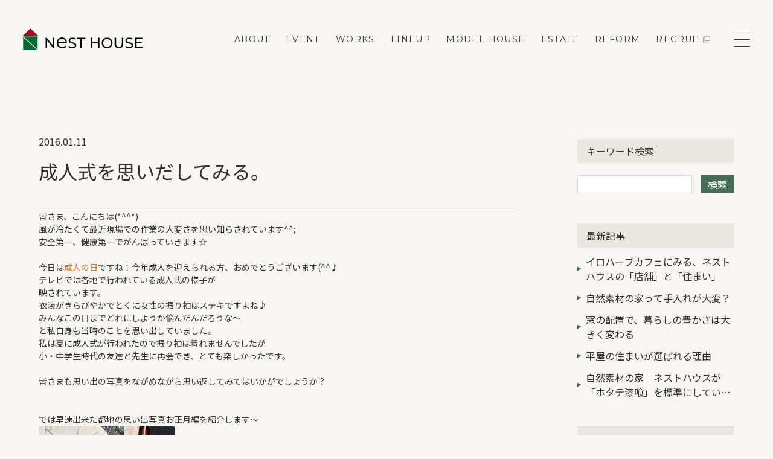

--- FILE ---
content_type: text/html; charset=UTF-8
request_url: https://nest-h.com/blog/45624/
body_size: 10786
content:
<!DOCTYPE html>
<html lang="ja">

<head>
    <meta charset="UTF-8">
    <meta http-equiv="X-UA-Compatible" content="IE=edge">
    <meta name="viewport" content="width=device-width, initial-scale=1.0">
    <meta name="format-detection" content="telephone=no" />
        <!-- Google Tag Manager -->
<script>(function(w,d,s,l,i){w[l]=w[l]||[];w[l].push({'gtm.start':
new Date().getTime(),event:'gtm.js'});var f=d.getElementsByTagName(s)[0],
j=d.createElement(s),dl=l!='dataLayer'?'&l='+l:'';j.async=true;j.src=
'https://www.googletagmanager.com/gtm.js?id='+i+dl;f.parentNode.insertBefore(j,f);
})(window,document,'script','dataLayer','GTM-PF4TZD4');</script>
<!-- End Google Tag Manager -->    <title>成人式を思いだしてみる。 | 一戸建て注文住宅ならネストハウス - 岩国市の住宅会社</title>

    <link rel="icon" href="https://nest-h.com/wp-content/themes/nesthouse/assets/img/favicon.ico">
    <link rel="shortcut icon" href="https://nest-h.com/wp-content/themes/nesthouse/assets/img/favicon.ico" type="image/vnd.microsoft.icon">

    <meta name="description" content="岩国市の住宅会社。新築・注文住宅・リフォームを手掛けている工務店です。岩国市・光市をメインに自然素材の注文住宅を建てており、設計から施工管理まで一貫しています。家づくりのことならネストハウスへ。">
    <meta property="og:title" content="成人式を思いだしてみる。 | 一戸建て注文住宅ならネストハウス - 岩国市の住宅会社" />
    <meta property="og:type" content="website" />
    <meta property="og:url" content="https://nest-h.com" />
    <meta property="og:image" content="https://nest-h.com/wp-content/themes/nesthouse/assets/img/ogp.jpg" />
    <meta property="og:site_name" content="成人式を思いだしてみる。 | 一戸建て注文住宅ならネストハウス - 岩国市の住宅会社" />
    <meta property="og:description" content="岩国市の住宅会社。新築・注文住宅・リフォームを手掛けている工務店です。岩国市・光市をメインに自然素材の注文住宅を建てており、設計から施工管理まで一貫しています。家づくりのことならネストハウスへ。" />
    <meta property="og:image:secure_url" content="https://nest-h.com/wp-content/themes/nesthouse/assets/img/ogp.jpg" />

    <meta name="twitter:card" content="summary" />
    <meta name="twitter:title" content="成人式を思いだしてみる。 | 一戸建て注文住宅ならネストハウス - 岩国市の住宅会社" />
    <meta name="twitter:description" content="岩国市の住宅会社。新築・注文住宅・リフォームを手掛けている工務店です。岩国市・光市をメインに自然素材の注文住宅を建てており、設計から施工管理まで一貫しています。家づくりのことならネストハウスへ。" />
    <meta name="twitter:image" content="https://nest-h.com/wp-content/themes/nesthouse/assets/img/ogp.jpg" />


    
    
            <link rel="stylesheet" href="https://cdnjs.cloudflare.com/ajax/libs/lightgallery/1.6.11/css/lightgallery.min.css" />
        <link rel="stylesheet" href="https://cdnjs.cloudflare.com/ajax/libs/lightgallery/2.7.0/css/lg-zoom.min.css" />
        <link rel="stylesheet" href="https://cdnjs.cloudflare.com/ajax/libs/lightgallery/2.7.0/css/lg-thumbnail.min.css" />
        <link rel="stylesheet" href="https://cdnjs.cloudflare.com/ajax/libs/lightgallery/2.7.0/css/lg-video.min.css" />
    
    <link href="https://fonts.googleapis.com/css2?family=Lato&family=Montserrat:wght@400;600;700&family=Noto+Sans+JP:wght@400;500;600;700&display=swap" rel="stylesheet">
    <link rel="stylesheet" href="https://use.typekit.net/lcm7ojn.css">
    <link rel='stylesheet' href='https://nest-h.com/wp-content/themes/nesthouse/assets/css/style.css?v=1769426090' />
    <link rel='stylesheet' href='https://nest-h.com/wp-content/themes/nesthouse/assets/css/reform.css' />

    </head>


<body class="single single-blog single-%e6%88%90%e4%ba%ba%e5%bc%8f%e3%82%92%e6%80%9d%e3%81%84%e3%81%a0%e3%81%97%e3%81%a6%e3%81%bf%e3%82%8b%e3%80%82" style="opacity: 0">
    <!-- Google Tag Manager (noscript) -->
<noscript><iframe src="https://www.googletagmanager.com/ns.html?id=GTM-PF4TZD4"
height="0" width="0" style="display:none;visibility:hidden"></iframe></noscript>
<!-- End Google Tag Manager (noscript) -->
    <!--▼ header ▼-->

    <header class="c-header">
        <div class="c-header__inner">
            <div class="c-header__logo">
                <a href="https://nest-h.com">
                    <img src="https://nest-h.com/wp-content/themes/nesthouse/assets/img/logo.svg" alt="新築、注文住宅、リフォームを手掛る岩国市の工務店 NEST HOUSE">
                </a>
            </div>
            <div class="c-header__menu">
                <nav class="c-header__nav">
                                        <ul class="c-header__menuList">
                        <li>
                            <a href="https://nest-h.com/about/" class="">
                                ABOUT
                            </a>
                            <div class="c-nav1">
                                <div class="l-container">
                                    <div>
                                        <h2 class="c-title js-fadeIn">
                                            <span class="c-title__en">About</span>
                                            <span class="c-title__ja">私たちの家づくり</span>
                                        </h2>
                                        <a href="https://nest-h.com/about/" class="nav1-btn">
                                            View all
                                        </a>
                                    </div>
                                    <div class="c-nav1__list c-nav1__list--reform">
                                        <ul class="c-nav1__ul">
                                            <li>
                                                <a href="https://nest-h.com/about/about-structure/" class="c-nav1__item">
                                                    <span class="c-nav1__link">
                                                        構造のこと
                                                    </span>
                                                </a>
                                            </li>
                                            <li>
                                                <a href="https://nest-h.com/about/about-performance/" class="c-nav1__item">
                                                    <span class="c-nav1__link">
                                                        性能のこと
                                                    </span>
                                                </a>
                                            </li>
                                            <li>
                                                <a href="https://nest-h.com/about/about-design/" class="c-nav1__item">
                                                    <span class="c-nav1__link">
                                                        ネストハウスのデザイン
                                                    </span>
                                                </a>
                                            </li>
                                            <li>
                                                <a href="https://nest-h.com/about/about-support/" class="c-nav1__item">
                                                    <span class="c-nav1__link">
                                                        保証とアフター
                                                    </span>
                                                </a>
                                            </li>
                                            <li>
                                                <a href="https://nest-h.com/about/about-flow/" class="c-nav1__item">
                                                    <span class="c-nav1__link">
                                                        家づくりの流れ
                                                    </span>
                                                </a>
                                            </li>
                                            <li>
                                                <a href="https://nest-h.com/about/about-faq/" class="c-nav1__item">
                                                    <span class="c-nav1__link">
                                                        よくある質問
                                                    </span>
                                                </a>
                                            </li>
                                        </ul>
                                    </div>
                                </div>
                            </div>
                        </li>
                        <li>
                            <a href="https://nest-h.com/event/" class="">EVENT</a>
                        </li>
                        <li>
                            <a href="https://nest-h.com/works/" class="">WORKS</a>
                        </li>
                        <li>
                            <a href="https://nest-h.com/lineup/" class="">LINEUP</a>
                            <div class="c-nav1">
                                <div class="l-container">
                                    <div>
                                        <h2 class="c-title js-fadeIn">
                                            <span class="c-title__en">lineup</span>
                                            <span class="c-title__ja">ラインナップ</span>
                                        </h2>
                                        <a href="https://nest-h.com/lineup/" class="nav1-btn">
                                            View all
                                        </a>
                                    </div>
                                    <div class="c-nav1__list">
                                        <ul class="c-nav1__ul">
                                            <li>
                                                <a href="https://nest-h.com/lineup/fasta/" class="c-nav1__item">
                                                    <span class="c-nav1__link">
                                                        FASTA
                                                    </span>
                                                </a>
                                            </li>
                                            <li>
                                                <a href="https://nest-h.com/lineup/mano/" class="c-nav1__item">
                                                    <span class="c-nav1__link">
                                                        MAno
                                                    </span>
                                                </a>
                                            </li>
                                            <li>
                                                <a href="https://nest-h.com/lineup/kurakake/" class="c-nav1__item">
                                                    <span class="c-nav1__link">
                                                        蔵掛の家
                                                    </span>
                                                </a>
                                            </li>
                                            <li>
                                                <a href="https://nest-h.com/lineup/hiraya/" class="c-nav1__item">
                                                    <span class="c-nav1__link">
                                                        平屋
                                                    </span>
                                                </a>
                                            </li>
                                        </ul>
                                    </div>
                                </div>
                            </div>
                        </li>
                        <li>
                            <a href="https://nest-h.com/modelhouse/" class="">MODEL HOUSE</a>
                        </li>
                        <li>
                            <a href="https://nest-h.com/realestate/" class="">ESTATE</a>
                        </li>
                        <li>
                            <a href="https://nest-h.com/reform/strongness/" class="">REFORM</a>
                            <div class="c-nav1">
                                <div class="l-container">
                                    <div>
                                        <h2 class="c-title js-fadeIn">
                                            <span class="c-title__en">reform</span>
                                            <span class="c-title__ja">リフォーム</span>
                                        </h2>
                                        <a href="https://nest-h.com/reform/strongness/" class="nav1-btn">
                                            View all
                                        </a>
                                    </div>
                                    <div class="c-nav1__list c-nav1__list--reform">
                                        <ul class="c-nav1__ul">
                                            <li>
                                                <a href="https://nest-h.com/reform/strongness/" class="c-nav1__item">
                                                    <span class="c-nav1__link">
                                                        ネストリフォームの強み
                                                    </span>
                                                </a>
                                            </li>
                                            <li>
                                                <a href="https://nest-h.com/reform/reformcost/" class="c-nav1__item">
                                                    <span class="c-nav1__link">
                                                        メニューの費用と相場
                                                    </span>
                                                </a>
                                            </li>
                                            <li>
                                                <a href="https://nest-h.com/works_tag/reform/" class="c-nav1__item">
                                                    <span class="c-nav1__link">
                                                        リフォーム事例
                                                    </span>
                                                </a>
                                            </li>
                                            <li>
                                                <a href="https://nest-h.com/reform/reform-schedule/" class="c-nav1__item">
                                                    <span class="c-nav1__link">
                                                        リフォームのダンドリ
                                                    </span>
                                                </a>
                                            </li>
                                            <li>
                                                <a href="https://nest-h.com/about-faq/#reform" class="c-nav1__item">
                                                    <span class="c-nav1__link">
                                                        リフォームFAQ
                                                    </span>
                                                </a>
                                            </li>
                                            <li>
                                                <a href="https://nest-h.com/reformcontact/" class="c-nav1__item">
                                                    <span class="c-nav1__link">
                                                        来店予約・お問い合わせ
                                                    </span>
                                                </a>
                                            </li>
                                        </ul>
                                    </div>
                                </div>
                            </div>
                        </li>
                        <li>
                            <a href="https://ne-house.com/recruitment/" target="_blank" class="c-exLink c-exLink--hmin">RECRUIT</a>
                        </li>
                    </ul>
                </nav>
                <div class="c-toggle js-show-menu">
                    <div class="c-toggle__inner">
                        <div class="c-toggle__hambur">
                            <span></span>
                            <span></span>
                            <span></span>
                        </div>
                    </div>
                </div>
            </div>
            <nav class="c-nav2 js-menu">
                <div class="c-nav2__inner">
                    <div class="c-nav2__body">
                        <ul class="c-nav2__item">
                            <li>
                                <a href="https://nest-h.com/event/">EVENT</a>
                            </li>
                            <li>
                                <a href="https://nest-h.com/about/" class="hassub">ABOUT</a>
                                <span class="c-plus is-show">
                                    <span class="c-plus__show"></span>
                                </span>
                                <ul class="c-nav2__sub">
                                    <li><a href="https://nest-h.com/about/about-structure">構造のこと</a></li>
                                    <li><a href="https://nest-h.com/about/about-performance">性能のこと</a></li>
                                    <li><a href="https://nest-h.com/about/about-design">ネストハウスのデザイン</a></li>
                                    <li><a href="https://nest-h.com/about/about-support">保証とアフター</a></li>
                                    <li><a href="https://nest-h.com/about/about-flow">家づくりの流れ</a></li>
                                    <li><a href="https://nest-h.com/about-faq/">よくある質問</a></li>
                                </ul>
                            </li>
                            <li>
                                <a href="https://nest-h.com/works/" class="hassub">WORKS</a>
                                <span class="c-plus is-show">
                                    <span class="c-plus__show"></span>
                                </span>
                                <ul class="c-nav2__sub">
                                    <li><a href="https://nest-h.com/works/">新築住宅</a></li>
                                    <li><a href="https://nest-h.com/works_tag/reform">リフォーム・リノベ</a></li>
                                </ul>
                            </li>
                        </ul>
                        <ul class="c-nav2__item">
                            <li>
                                <a href="https://nest-h.com/lineup/" class="hassub">LINEUP</a>
                                <span class="c-plus is-show">
                                    <span class="c-plus__show"></span>
                                </span>
                                <ul class="c-nav2__sub">
                                    <li><a href="https://nest-h.com/lineup/fasta">FASTA</a></li>
                                    <li><a href="https://nest-h.com/lineup/mano">MAno</a></li>
                                    <li><a href="https://nest-h.com/lineup/kurakake">蔵掛の家</a></li>
                                    <li><a href="https://nest-h.com/lineup/hiraya">平屋</a></li>
                                </ul>
                            </li>
                            <li>
                                <a href="https://nest-h.com/voice/">VOICE</a>
                            </li>
                            <li>
                                <a href="https://nest-h.com/realestate/">ESTATE</a>
                            </li>
                        </ul>
                        <ul class="c-nav2__item">
                            <!-- <li>
                                <a href="https://nesthouse-reform.com/" target="_blank" class="c-exLink c-exLink--max">REFORM</a>
                            </li> -->
                            <li>
                                <a href="https://nest-h.com/reform/strongness/" class="hassub">REFORM</a>
                                <span class="c-plus is-show">
                                    <span class="c-plus__show"></span>
                                </span>
                                <ul class="c-nav2__sub">
                                    <li><a href="https://nest-h.com/reform/strongness">ネストリフォームの強み</a></li>
                                    <li><a href="https://nest-h.com/reform/reformcost">メニューと費用の相場</a></li>
                                    <li><a href="https://nest-h.com/works_tag/reform/">リフォーム事例</a></li>
                                    <li><a href="https://nest-h.com/reform/reform-schedule">リフォームのダンドリ</a></li>
                                    <li><a href="https://nest-h.com/about-faq/#reform">リフォームのFAQ</a></li>
                                </ul>
                            </li>
                            <li>
                                <a href="https://nest-h.com/blog/">BLOG</a>
                            </li>
                            <li>
                                <a href="https://nest-h.com/company/">COMPANY</a>
                            </li>
                            <!-- <li class="c-nav2__itemNoborder">
                                <a href="https://ne-house.com/recruitment/" target="_blank" class="c-exLink c-exLink--max">RECRUIT</a>
                            </li> -->
                            <!-- <li class="c-nav2__contact c-nav2__contact--mt">
                                <a href="https://nest-h.com/modelhouse/" class="c-nav2__button">モデルハウス来場予約</a>
                            </li>
                            <li class="c-nav2__contact">
                                <a href="https://nest-h.com/contact/" class="c-nav2__button c-nav2__button--red">お問い合わせ</a>
                            </li> -->
                        </ul>
                        <ul class="c-nav2__item">
                            <li class="c-nav2__contact c-nav2__contact--mt">
                                <a href="https://nest-h.com/modelhouse/" class="c-nav2__button c-nav2__button--model">モデルハウス来場予約</a>
                            </li>
                            <li class="c-nav2__contact">
                                <a href="https://nest-h.com/contact/" class="c-nav2__button c-nav2__button--house">新築住宅のお問い合わせ</a>
                            </li>
                            <li class="c-nav2__contact">
                                <a href="https://nest-h.com/reformcontact/" class="c-nav2__button c-nav2__button--red c-nav2__button--reform">リフォームのお問い合わせ</a>
                            </li>
                            <li class="c-nav2__contact-no-line">
                                <span class="c-nav2__line"></span>
                            </li>
                            <li class="c-nav2__banner">
                                <a href="https://iroherb.com/" target="_blank" class="c-nav2__bannerlink"><img src="https://nest-h.com/wp-content/themes/nesthouse/assets/img/common/banner01.jpg" alt="iroherb"></a>
                            </li>
                            <li class="c-nav2__banner">
                                <a href="https://ne-house.com/recruitment/" target="_blank" class="c-nav2__bannerlink"><img src="https://nest-h.com/wp-content/themes/nesthouse/assets/img/common/banner02.jpg" alt="recruit"></a>
                            </li>
                            <li class="c-nav2__contact-no-line">
                                <ul class="c-nav2__sns">
                                    <li>
                                        <a target="_blank" href="https://www.instagram.com/nesthouse.iwakuni/">
                                            <img src="https://nest-h.com/wp-content/themes/nesthouse/assets/img/insta_icon.svg" alt="insta logo">
                                        </a>
                                    </li>
                                    <li>
                                        <a target="_blank" href="https://www.facebook.com/nesthouse/">
                                            <img src="https://nest-h.com/wp-content/themes/nesthouse/assets/img/fb_icon.svg" alt="facebook logo">
                                        </a>
                                    </li>
                                    <li>
                                        <a target="_blank" href="https://page.line.me/774mdjui?openQrModal=true">
                                            <img src="https://nest-h.com/wp-content/themes/nesthouse/assets/img/line_icon.svg" alt="line logo">
                                        </a>
                                    </li>
                                </ul>
                            </li>
                        </ul>
                    </div>
                </div>
            </nav>
        </div>
    </header><main class="blog blog-single">
  <!-- Blog Main Content -->
  <section class="blog-article">
    <div class="l-container l-container--1160w">
      <div class="blog-inner">
        <div class="blog-main">
          <div class="blog-post__content">
            <div class="blog-single__title">
              <div class="blog-single__info">
                <p class="date">2016.01.11</p>
                                              </div>
                              <h1>成人式を思いだしてみる。</h1>
                          </div>
                            <div class="oldblogdata">
                  皆さま、こんにちは(*^^*)<br>風が冷たくて最近現場での作業の大変さを思い知らされています^^;<br>安全第一、健康第一でがんばっていきます☆<br><br>今日は<span style="color: #ff6600;">成人の日</span>ですね！今年成人を迎えられる方、おめでとうございます(^^♪<br>テレビでは各地で行われている成人式の様子が<br>映されています。<br>衣装がきらびやかでとくに女性の振り袖はステキですよね♪<br>みんなこの日までどれにしようか悩んだんだろうな～<br>と私自身も当時のことを思い出していました。<br>私は夏に成人式が行われたので振り袖は着れませんでしたが<br>小・中学生時代の友達と先生に再会でき、とても楽しかったです。<br><br>皆さまも思い出の写真をながめながら思い返してみてはいかがでしょうか？<br><br>&nbsp;<br>では早速出来た都地の思い出写真お正月編を紹介します～<br><a href="/wp-content/oldblog_img/2016/01/IMG_2181.jpg"><img class="alignnone size-medium wp-image-45625" src="/wp-content/oldblog_img/2016/01/IMG_2181-225x300.jpg" alt="IMG_2181" width="225" height="300" /></a><br>初詣に出雲大社へ参拝してきました！(ツアーです)<br>勾玉を持ったうさぎちゃん…。<br>これは島根県にある「いずもまがたまの里伝承館」<br>にあった像です(^^♪<br>勾玉以外に天然石が売ってあったので<br>石好きの私にはたまらない場所でした。<br><br>&nbsp;<br><br>買ったのはコチラのブレスレット。<br><a href="/wp-content/oldblog_img/2016/01/IMG_2179.jpg"><img class="alignnone size-medium wp-image-45627" src="/wp-content/oldblog_img/2016/01/IMG_2179-277x300.jpg" alt="IMG_2179" width="277" height="300" /></a><br>ツアーなので自由時間に限りが有り<br>目移りをしていたら残りあと１０分…<br>急いでお気に入りを見つけました^_^;<br>石は水晶です。<br><br>&nbsp;<br><br>そして肝心の出雲大社参拝！<br>写真はとっていません！(本殿は撮影禁止だったと母から聞きました）<br><a href="/wp-content/oldblog_img/2016/01/IMG_2182.jpg"><img class="alignnone size-medium wp-image-45628" src="/wp-content/oldblog_img/2016/01/IMG_2182-225x300.jpg" alt="IMG_2182" width="225" height="300" /></a><br>荒々しい波を立てている稲佐の浜はすごい迫力でした。<br>見慣れている瀬戸内海の穏やかな雰囲気とは違って<br>こわかったです…。<br>無事に参拝をすることができとても充実したお正月でした！<br><br>&nbsp;<br><br>今年も元気に頑張ります☆<br>皆さま、よろしくお願い致します(*^^*)<br><br>&nbsp;    	                </div>
                        </div>
        </div>
        <div class="blog-aside">
	<div class="c-sidebar">
		<div class="c-sidebar__item">
			<h3 class="c-sidebar__title">キーワード検索</h3>
			<div class="c-search">
				<form class="c-search__form" action="https://nest-h.com" method="get">
					<input type="text" name="s" value="" required>
					<input type="hidden" name="post_type" value="blog">
					<button class="c-search__btn" type="submit">検索</button>
				</form>
			</div>
		</div>
							<div class="c-sidebar__item">
				<h3 class="c-sidebar__title">最新記事</h3>
				<ul>
											<li>
							<a href="https://nest-h.com/blog/84404/">
								イロハーブカフェにみる、ネストハウスの「店舗」と「住まい」							</a>
						</li>
											<li>
							<a href="https://nest-h.com/blog/84371/">
								自然素材の家って手入れが大変？							</a>
						</li>
											<li>
							<a href="https://nest-h.com/blog/84343/">
								窓の配置で、暮らしの豊かさは大きく変わる							</a>
						</li>
											<li>
							<a href="https://nest-h.com/blog/84273/">
								平屋の住まいが選ばれる理由							</a>
						</li>
											<li>
							<a href="https://nest-h.com/blog/84266/">
								自然素材の家｜ネストハウスが「ホタテ漆喰」を標準にしている理由							</a>
						</li>
									</ul>
			</div>

				<div class="c-sidebar__item">
			<h3 class="c-sidebar__title">テーマ</h3>
			<ul>
					<li class="cat-item cat-item-787"><a href="https://nest-h.com/blog_type/%e3%82%a4%e3%83%99%e3%83%b3%e3%83%88/">イベント (19)</a>
</li>
	<li class="cat-item cat-item-766"><a href="https://nest-h.com/blog_type/%e3%82%b9%e3%82%bf%e3%83%83%e3%83%95%e3%83%96%e3%83%ad%e3%82%b0/">スタッフブログ (220)</a>
</li>
	<li class="cat-item cat-item-793"><a href="https://nest-h.com/blog_type/%e5%ae%b6%e3%81%a5%e3%81%8f%e3%82%8a%e3%81%8a%e5%bd%b9%e7%ab%8b%e3%81%a1%e3%82%b3%e3%83%a9%e3%83%a0/">家づくりお役立ちコラム (6)</a>
</li>
	<li class="cat-item cat-item-764"><a href="https://nest-h.com/blog_type/%e7%8f%be%e5%a0%b4%e3%81%a0%e3%82%88%e3%82%8a/">現場だより (11)</a>
</li>
			</ul>
		</div>
		<div class="c-sidebar__item">
			<h3 class="c-sidebar__title">アーカイブ</h3>
			<ul class="list-dropdown">
				<li class="list list1"><a class="js-show-dropDown is-active" href="javascript:void(0);">2026 年 (3)<div class="list-icon"></div> </a><ul class="list-sub" id="year2026" style="display:block"><li class=""><a href="https://nest-h.com/blog/date/2026/1">1 月（3）</a></li></ul></li><li class="list list1"><a class="js-show-dropDown " href="javascript:void(0);">2025 年 (207)<div class="list-icon"></div> </a><ul class="list-sub" id="year2025" style=""><li class=""><a href="https://nest-h.com/blog/date/2025/12">12 月（3）</a></li><li class=""><a href="https://nest-h.com/blog/date/2025/11">11 月（14）</a></li><li class=""><a href="https://nest-h.com/blog/date/2025/10">10 月（11）</a></li><li class=""><a href="https://nest-h.com/blog/date/2025/9">9 月（14）</a></li><li class=""><a href="https://nest-h.com/blog/date/2025/8">8 月（20）</a></li><li class=""><a href="https://nest-h.com/blog/date/2025/7">7 月（14）</a></li><li class=""><a href="https://nest-h.com/blog/date/2025/6">6 月（8）</a></li><li class=""><a href="https://nest-h.com/blog/date/2025/5">5 月（24）</a></li><li class=""><a href="https://nest-h.com/blog/date/2025/4">4 月（25）</a></li><li class=""><a href="https://nest-h.com/blog/date/2025/3">3 月（28）</a></li><li class=""><a href="https://nest-h.com/blog/date/2025/2">2 月（22）</a></li><li class=""><a href="https://nest-h.com/blog/date/2025/1">1 月（24）</a></li></ul></li><li class="list list1"><a class="js-show-dropDown " href="javascript:void(0);">2024 年 (61)<div class="list-icon"></div> </a><ul class="list-sub" id="year2024" style=""><li class=""><a href="https://nest-h.com/blog/date/2024/12">12 月（25）</a></li><li class=""><a href="https://nest-h.com/blog/date/2024/11">11 月（3）</a></li><li class=""><a href="https://nest-h.com/blog/date/2024/9">9 月（2）</a></li><li class=""><a href="https://nest-h.com/blog/date/2024/8">8 月（2）</a></li><li class=""><a href="https://nest-h.com/blog/date/2024/7">7 月（4）</a></li><li class=""><a href="https://nest-h.com/blog/date/2024/6">6 月（2）</a></li><li class=""><a href="https://nest-h.com/blog/date/2024/5">5 月（4）</a></li><li class=""><a href="https://nest-h.com/blog/date/2024/4">4 月（4）</a></li><li class=""><a href="https://nest-h.com/blog/date/2024/3">3 月（6）</a></li><li class=""><a href="https://nest-h.com/blog/date/2024/2">2 月（4）</a></li><li class=""><a href="https://nest-h.com/blog/date/2024/1">1 月（5）</a></li></ul></li><li class="list list1"><a class="js-show-dropDown " href="javascript:void(0);">2023 年 (75)<div class="list-icon"></div> </a><ul class="list-sub" id="year2023" style=""><li class=""><a href="https://nest-h.com/blog/date/2023/12">12 月（6）</a></li><li class=""><a href="https://nest-h.com/blog/date/2023/10">10 月（3）</a></li><li class=""><a href="https://nest-h.com/blog/date/2023/9">9 月（3）</a></li><li class=""><a href="https://nest-h.com/blog/date/2023/8">8 月（7）</a></li><li class=""><a href="https://nest-h.com/blog/date/2023/7">7 月（5）</a></li><li class=""><a href="https://nest-h.com/blog/date/2023/6">6 月（9）</a></li><li class=""><a href="https://nest-h.com/blog/date/2023/5">5 月（9）</a></li><li class=""><a href="https://nest-h.com/blog/date/2023/4">4 月（8）</a></li><li class=""><a href="https://nest-h.com/blog/date/2023/3">3 月（10）</a></li><li class=""><a href="https://nest-h.com/blog/date/2023/2">2 月（7）</a></li><li class=""><a href="https://nest-h.com/blog/date/2023/1">1 月（8）</a></li></ul></li><li class="list list1"><a class="js-show-dropDown " href="javascript:void(0);">2022 年 (151)<div class="list-icon"></div> </a><ul class="list-sub" id="year2022" style=""><li class=""><a href="https://nest-h.com/blog/date/2022/12">12 月（11）</a></li><li class=""><a href="https://nest-h.com/blog/date/2022/11">11 月（12）</a></li><li class=""><a href="https://nest-h.com/blog/date/2022/10">10 月（12）</a></li><li class=""><a href="https://nest-h.com/blog/date/2022/9">9 月（14）</a></li><li class=""><a href="https://nest-h.com/blog/date/2022/8">8 月（14）</a></li><li class=""><a href="https://nest-h.com/blog/date/2022/7">7 月（13）</a></li><li class=""><a href="https://nest-h.com/blog/date/2022/6">6 月（14）</a></li><li class=""><a href="https://nest-h.com/blog/date/2022/5">5 月（15）</a></li><li class=""><a href="https://nest-h.com/blog/date/2022/4">4 月（12）</a></li><li class=""><a href="https://nest-h.com/blog/date/2022/3">3 月（12）</a></li><li class=""><a href="https://nest-h.com/blog/date/2022/2">2 月（11）</a></li><li class=""><a href="https://nest-h.com/blog/date/2022/1">1 月（11）</a></li></ul></li><li class="list list1"><a class="js-show-dropDown " href="javascript:void(0);">2021 年 (143)<div class="list-icon"></div> </a><ul class="list-sub" id="year2021" style=""><li class=""><a href="https://nest-h.com/blog/date/2021/12">12 月（12）</a></li><li class=""><a href="https://nest-h.com/blog/date/2021/11">11 月（12）</a></li><li class=""><a href="https://nest-h.com/blog/date/2021/10">10 月（12）</a></li><li class=""><a href="https://nest-h.com/blog/date/2021/9">9 月（13）</a></li><li class=""><a href="https://nest-h.com/blog/date/2021/8">8 月（14）</a></li><li class=""><a href="https://nest-h.com/blog/date/2021/7">7 月（15）</a></li><li class=""><a href="https://nest-h.com/blog/date/2021/6">6 月（12）</a></li><li class=""><a href="https://nest-h.com/blog/date/2021/5">5 月（14）</a></li><li class=""><a href="https://nest-h.com/blog/date/2021/4">4 月（10）</a></li><li class=""><a href="https://nest-h.com/blog/date/2021/3">3 月（10）</a></li><li class=""><a href="https://nest-h.com/blog/date/2021/2">2 月（11）</a></li><li class=""><a href="https://nest-h.com/blog/date/2021/1">1 月（8）</a></li></ul></li><li class="list list1"><a class="js-show-dropDown " href="javascript:void(0);">2020 年 (119)<div class="list-icon"></div> </a><ul class="list-sub" id="year2020" style=""><li class=""><a href="https://nest-h.com/blog/date/2020/12">12 月（10）</a></li><li class=""><a href="https://nest-h.com/blog/date/2020/11">11 月（10）</a></li><li class=""><a href="https://nest-h.com/blog/date/2020/10">10 月（9）</a></li><li class=""><a href="https://nest-h.com/blog/date/2020/9">9 月（11）</a></li><li class=""><a href="https://nest-h.com/blog/date/2020/8">8 月（9）</a></li><li class=""><a href="https://nest-h.com/blog/date/2020/7">7 月（11）</a></li><li class=""><a href="https://nest-h.com/blog/date/2020/6">6 月（10）</a></li><li class=""><a href="https://nest-h.com/blog/date/2020/5">5 月（11）</a></li><li class=""><a href="https://nest-h.com/blog/date/2020/4">4 月（10）</a></li><li class=""><a href="https://nest-h.com/blog/date/2020/3">3 月（9）</a></li><li class=""><a href="https://nest-h.com/blog/date/2020/2">2 月（9）</a></li><li class=""><a href="https://nest-h.com/blog/date/2020/1">1 月（10）</a></li></ul></li><li class="list list1"><a class="js-show-dropDown " href="javascript:void(0);">2019 年 (126)<div class="list-icon"></div> </a><ul class="list-sub" id="year2019" style=""><li class=""><a href="https://nest-h.com/blog/date/2019/12">12 月（11）</a></li><li class=""><a href="https://nest-h.com/blog/date/2019/11">11 月（10）</a></li><li class=""><a href="https://nest-h.com/blog/date/2019/10">10 月（10）</a></li><li class=""><a href="https://nest-h.com/blog/date/2019/9">9 月（9）</a></li><li class=""><a href="https://nest-h.com/blog/date/2019/8">8 月（11）</a></li><li class=""><a href="https://nest-h.com/blog/date/2019/7">7 月（11）</a></li><li class=""><a href="https://nest-h.com/blog/date/2019/6">6 月（10）</a></li><li class=""><a href="https://nest-h.com/blog/date/2019/5">5 月（9）</a></li><li class=""><a href="https://nest-h.com/blog/date/2019/4">4 月（9）</a></li><li class=""><a href="https://nest-h.com/blog/date/2019/3">3 月（11）</a></li><li class=""><a href="https://nest-h.com/blog/date/2019/2">2 月（13）</a></li><li class=""><a href="https://nest-h.com/blog/date/2019/1">1 月（12）</a></li></ul></li><li class="list list1"><a class="js-show-dropDown " href="javascript:void(0);">2018 年 (174)<div class="list-icon"></div> </a><ul class="list-sub" id="year2018" style=""><li class=""><a href="https://nest-h.com/blog/date/2018/12">12 月（12）</a></li><li class=""><a href="https://nest-h.com/blog/date/2018/11">11 月（13）</a></li><li class=""><a href="https://nest-h.com/blog/date/2018/10">10 月（13）</a></li><li class=""><a href="https://nest-h.com/blog/date/2018/9">9 月（13）</a></li><li class=""><a href="https://nest-h.com/blog/date/2018/8">8 月（15）</a></li><li class=""><a href="https://nest-h.com/blog/date/2018/7">7 月（14）</a></li><li class=""><a href="https://nest-h.com/blog/date/2018/6">6 月（16）</a></li><li class=""><a href="https://nest-h.com/blog/date/2018/5">5 月（16）</a></li><li class=""><a href="https://nest-h.com/blog/date/2018/4">4 月（16）</a></li><li class=""><a href="https://nest-h.com/blog/date/2018/3">3 月（16）</a></li><li class=""><a href="https://nest-h.com/blog/date/2018/2">2 月（13）</a></li><li class=""><a href="https://nest-h.com/blog/date/2018/1">1 月（17）</a></li></ul></li><li class="list list1"><a class="js-show-dropDown " href="javascript:void(0);">2017 年 (285)<div class="list-icon"></div> </a><ul class="list-sub" id="year2017" style=""><li class=""><a href="https://nest-h.com/blog/date/2017/12">12 月（17）</a></li><li class=""><a href="https://nest-h.com/blog/date/2017/11">11 月（17）</a></li><li class=""><a href="https://nest-h.com/blog/date/2017/10">10 月（18）</a></li><li class=""><a href="https://nest-h.com/blog/date/2017/9">9 月（17）</a></li><li class=""><a href="https://nest-h.com/blog/date/2017/8">8 月（18）</a></li><li class=""><a href="https://nest-h.com/blog/date/2017/7">7 月（19）</a></li><li class=""><a href="https://nest-h.com/blog/date/2017/6">6 月（30）</a></li><li class=""><a href="https://nest-h.com/blog/date/2017/5">5 月（30）</a></li><li class=""><a href="https://nest-h.com/blog/date/2017/4">4 月（30）</a></li><li class=""><a href="https://nest-h.com/blog/date/2017/3">3 月（31）</a></li><li class=""><a href="https://nest-h.com/blog/date/2017/2">2 月（27）</a></li><li class=""><a href="https://nest-h.com/blog/date/2017/1">1 月（31）</a></li></ul></li><li class="list list1"><a class="js-show-dropDown " href="javascript:void(0);">2016 年 (362)<div class="list-icon"></div> </a><ul class="list-sub" id="year2016" style=""><li class=""><a href="https://nest-h.com/blog/date/2016/12">12 月（31）</a></li><li class=""><a href="https://nest-h.com/blog/date/2016/11">11 月（30）</a></li><li class=""><a href="https://nest-h.com/blog/date/2016/10">10 月（30）</a></li><li class=""><a href="https://nest-h.com/blog/date/2016/9">9 月（29）</a></li><li class=""><a href="https://nest-h.com/blog/date/2016/8">8 月（31）</a></li><li class=""><a href="https://nest-h.com/blog/date/2016/7">7 月（29）</a></li><li class=""><a href="https://nest-h.com/blog/date/2016/6">6 月（30）</a></li><li class=""><a href="https://nest-h.com/blog/date/2016/5">5 月（31）</a></li><li class=""><a href="https://nest-h.com/blog/date/2016/4">4 月（30）</a></li><li class=""><a href="https://nest-h.com/blog/date/2016/3">3 月（31）</a></li><li class=""><a href="https://nest-h.com/blog/date/2016/2">2 月（29）</a></li><li class=""><a href="https://nest-h.com/blog/date/2016/1">1 月（31）</a></li></ul></li><li class="list list1"><a class="js-show-dropDown " href="javascript:void(0);">2015 年 (358)<div class="list-icon"></div> </a><ul class="list-sub" id="year2015" style=""><li class=""><a href="https://nest-h.com/blog/date/2015/12">12 月（32）</a></li><li class=""><a href="https://nest-h.com/blog/date/2015/11">11 月（30）</a></li><li class=""><a href="https://nest-h.com/blog/date/2015/10">10 月（31）</a></li><li class=""><a href="https://nest-h.com/blog/date/2015/9">9 月（28）</a></li><li class=""><a href="https://nest-h.com/blog/date/2015/8">8 月（30）</a></li><li class=""><a href="https://nest-h.com/blog/date/2015/7">7 月（31）</a></li><li class=""><a href="https://nest-h.com/blog/date/2015/6">6 月（29）</a></li><li class=""><a href="https://nest-h.com/blog/date/2015/5">5 月（31）</a></li><li class=""><a href="https://nest-h.com/blog/date/2015/4">4 月（29）</a></li><li class=""><a href="https://nest-h.com/blog/date/2015/3">3 月（31）</a></li><li class=""><a href="https://nest-h.com/blog/date/2015/2">2 月（26）</a></li><li class=""><a href="https://nest-h.com/blog/date/2015/1">1 月（30）</a></li></ul></li><li class="list list1"><a class="js-show-dropDown " href="javascript:void(0);">2014 年 (370)<div class="list-icon"></div> </a><ul class="list-sub" id="year2014" style=""><li class=""><a href="https://nest-h.com/blog/date/2014/12">12 月（30）</a></li><li class=""><a href="https://nest-h.com/blog/date/2014/11">11 月（30）</a></li><li class=""><a href="https://nest-h.com/blog/date/2014/10">10 月（31）</a></li><li class=""><a href="https://nest-h.com/blog/date/2014/9">9 月（30）</a></li><li class=""><a href="https://nest-h.com/blog/date/2014/8">8 月（31）</a></li><li class=""><a href="https://nest-h.com/blog/date/2014/7">7 月（31）</a></li><li class=""><a href="https://nest-h.com/blog/date/2014/6">6 月（29）</a></li><li class=""><a href="https://nest-h.com/blog/date/2014/5">5 月（30）</a></li><li class=""><a href="https://nest-h.com/blog/date/2014/4">4 月（30）</a></li><li class=""><a href="https://nest-h.com/blog/date/2014/3">3 月（31）</a></li><li class=""><a href="https://nest-h.com/blog/date/2014/2">2 月（32）</a></li><li class=""><a href="https://nest-h.com/blog/date/2014/1">1 月（35）</a></li></ul></li><li class="list list1"><a class="js-show-dropDown " href="javascript:void(0);">2013 年 (366)<div class="list-icon"></div> </a><ul class="list-sub" id="year2013" style=""><li class=""><a href="https://nest-h.com/blog/date/2013/12">12 月（32）</a></li><li class=""><a href="https://nest-h.com/blog/date/2013/11">11 月（30）</a></li><li class=""><a href="https://nest-h.com/blog/date/2013/10">10 月（31）</a></li><li class=""><a href="https://nest-h.com/blog/date/2013/9">9 月（31）</a></li><li class=""><a href="https://nest-h.com/blog/date/2013/8">8 月（33）</a></li><li class=""><a href="https://nest-h.com/blog/date/2013/7">7 月（32）</a></li><li class=""><a href="https://nest-h.com/blog/date/2013/6">6 月（28）</a></li><li class=""><a href="https://nest-h.com/blog/date/2013/5">5 月（32）</a></li><li class=""><a href="https://nest-h.com/blog/date/2013/4">4 月（26）</a></li><li class=""><a href="https://nest-h.com/blog/date/2013/3">3 月（31）</a></li><li class=""><a href="https://nest-h.com/blog/date/2013/2">2 月（28）</a></li><li class=""><a href="https://nest-h.com/blog/date/2013/1">1 月（32）</a></li></ul></li><li class="list list1"><a class="js-show-dropDown " href="javascript:void(0);">2012 年 (92)<div class="list-icon"></div> </a><ul class="list-sub" id="year2012" style=""><li class=""><a href="https://nest-h.com/blog/date/2012/12">12 月（32）</a></li><li class=""><a href="https://nest-h.com/blog/date/2012/11">11 月（30）</a></li><li class=""><a href="https://nest-h.com/blog/date/2012/10">10 月（30）</a></li></ul></li>			</ul>
		</div>
		<div class="c-sidebar__item">
			<h3 class="c-sidebar__title">書いた人</h3>
			<ul>
										<li class="">
							<a href="https://nest-h.com/staffblog/?staffid=457">石川 貴大</a>
						</li>
										<li class="">
							<a href="https://nest-h.com/staffblog/?staffid=470">佐々木 高</a>
						</li>
										<li class="">
							<a href="https://nest-h.com/staffblog/?staffid=471">江田 義広</a>
						</li>
										<li class="">
							<a href="https://nest-h.com/staffblog/?staffid=674">小田 希</a>
						</li>
										<li class="">
							<a href="https://nest-h.com/staffblog/?staffid=80187">古賀 鉄也</a>
						</li>
										<li class="">
							<a href="https://nest-h.com/staffblog/?staffid=83129">堀尾 葵 </a>
						</li>
										<li class="">
							<a href="https://nest-h.com/staffblog/?staffid=642">村田 真一</a>
						</li>
										<li class="">
							<a href="https://nest-h.com/staffblog/?staffid=647">小木本 順子</a>
						</li>
										<li class="">
							<a href="https://nest-h.com/staffblog/?staffid=475">石川 智章</a>
						</li>
										<li class="">
							<a href="https://nest-h.com/staffblog/?staffid=476">寺田 陸</a>
						</li>
										<li class="">
							<a href="https://nest-h.com/staffblog/?staffid=641">寺尾 薫</a>
						</li>
										<li class="">
							<a href="https://nest-h.com/staffblog/?staffid=640">都地 沙也加</a>
						</li>
										<li class="">
							<a href="https://nest-h.com/staffblog/?staffid=652">藤井 忍</a>
						</li>
										<li class="">
							<a href="https://nest-h.com/staffblog/?staffid=653">石川 香</a>
						</li>
										<li class="">
							<a href="https://nest-h.com/staffblog/?staffid=655">武石 範江</a>
						</li>
										<li class="">
							<a href="https://nest-h.com/staffblog/?staffid=657">堀川 竜</a>
						</li>
										<li class="">
							<a href="https://nest-h.com/staffblog/?staffid=661">河本 崇敏</a>
						</li>
										<li class="">
							<a href="https://nest-h.com/staffblog/?staffid=659">國井はづき</a>
						</li>
							</ul>
		</div>
	</div>
</div>        <div class="c-btn">
          <a href="https://nest-h.com/blog/" class="c-button c-button--arrow-smooth c-button--back u-mx--auto"> View All </a>
        </div>
      </div>
    </div>
  </section>
  <!-- Blog Main Content -->
  <div class="c-breadcrumb">
    <div class="l-container l-container--1160w">
      <ul>
        <li>
          <a href="https://nest-h.com">トップ</a>
        </li>
        <li>
          <a href="https://nest-h.com/blog/">ブログ</a>
        </li>
        <li>
          成人式を思いだしてみる。        </li>
      </ul>
    </div>
  </div>
</main>

<footer class="c-footer">
    <!-- Back To Top -->
    <div class="c-backToTop js-backTop is-init">
    </div>
    <!-- Banner -->
            <div class="banner-container" id="js-banner">
            <input type="checkbox" style="display: none;" id="js-bannerinput">
            <div class="banner-block">
                <div class="banner-close">
                    <span class="close-icon" id="js-closebanner"></span>
                </div>
                                <div class="banner-linkbox">
                    <a href="https://nest-h.com/modelhouse/" target="_self" class="banner-link u-nohover" id="l_zfjiaf">
                        <img width="1622" height="1080" src="https://nest-h.com/wp-content/uploads/2025/12/モデルハウス.jpg" class="attachment-full size-full" alt="" decoding="async" loading="lazy" srcset="https://nest-h.com/wp-content/uploads/2025/12/モデルハウス.jpg 1622w, https://nest-h.com/wp-content/uploads/2025/12/モデルハウス-300x200.jpg 300w, https://nest-h.com/wp-content/uploads/2025/12/モデルハウス-1024x682.jpg 1024w, https://nest-h.com/wp-content/uploads/2025/12/モデルハウス-768x511.jpg 768w, https://nest-h.com/wp-content/uploads/2025/12/モデルハウス-1536x1023.jpg 1536w" sizes="auto, (max-width: 1622px) 100vw, 1622px" />                    </a>
                </div>
            </div>
        </div>
        <!-- Back To Top -->
    <div class="footer-top">
        <div class="l-container l-container--1160w">
            <div class="footer-top__inner">
                <div class="footer-top__head">
                    <h2 class="c-sHeader c-sHeader--white c-sHeader--smallSp c-sHeader--footerL">
                        <span class="c-sHeader__en">Contact</span>
                        <span class="c-sHeader__jp">各種お問い合わせ</span>
                    </h2>
                    <p class="footer-top__des">まずはお気軽にご連絡ください。<br> お急ぎの場合はお電話にてご連絡ください。</p>
                </div>
                <div class="footer-top__body">
                    <a href="https://nest-h.com/modelhouse/" class="footer-top__item">
                        <div class="footer-top__card">
                            <div class="footer-top__cardContent">
                                <h3 class="footer-top__cardTitle footer-top__cardTitle-house">
                                    <img src="https://nest-h.com/wp-content/themes/nesthouse/assets/img/house_icon.svg" alt="モデルハウス予約">
                                    <span>モデルハウス予約</span>
                                </h3>
                                <p>まずはお気軽にモデルハウスをご<br class="u-break--sp">見学ください。</p>
                            </div>
                            <div class="footer-top__cardIcon">
                            </div>
                        </div>
                    </a>
                    <a href="https://nest-h.com/contact/" class="footer-top__item">
                        <div class="footer-top__card">
                            <div class="footer-top__cardContent">
                                <h3 class="footer-top__cardTitle">
                                    <img src="https://nest-h.com/wp-content/themes/nesthouse/assets/img/mail_icon.svg" alt="お問い合わせ・資料請求">
                                    <span>お問い合わせ・資料請求</span>
                                </h3>
                                <p>受付時間：24時間365日<br> ※返信は弊社営業時間に行います。</p>
                            </div>
                            <div class="footer-top__cardIcon">
                            </div>
                        </div>
                    </a>
                    <a href="https://nest-h.com/event/" class="footer-top__item">
                        <div class="footer-top__card">
                            <div class="footer-top__cardContent">
                                <h3 class="footer-top__cardTitle footer-top__cardTitle-calen">
                                    <img src="https://nest-h.com/wp-content/themes/nesthouse/assets/img/calendar_icon.svg" alt="イベント情報">
                                    <span>イベント情報</span>
                                </h3>
                                <p>イベント申し込みは詳細ページを<br class="u-break--sp">ご覧ください。</p>
                            </div>
                            <div class="footer-top__cardIcon">
                            </div>
                        </div>
                    </a>
                    <a href="https://nest-h.com/about-faq/" class="footer-top__item">
                        <div class="footer-top__card">
                            <div class="footer-top__cardContent">
                                <h3 class="footer-top__cardTitle footer-top__cardTitle-chat">
                                    <img src="https://nest-h.com/wp-content/themes/nesthouse/assets/img/chat_icon.svg" alt="よくある質問">
                                    <span>よくある質問</span>
                                </h3>
                                <p>みなさまからよくいただく質問を<br class="u-break--sp">まとめて掲載しています。</p>
                            </div>
                            <div class="footer-top__cardIcon">
                            </div>
                        </div>
                    </a>
                </div>
            </div>
        </div>
    </div>
    <div class="footer-bot">
        <div class="l-container l-container--1160w">
            <div class="footer-bot__inner">
                <div class="footer-bot__info">
                    <a href="https://nest-h.com">
                        <figure class="footer-bot__logo">
                            <img src="https://nest-h.com/wp-content/themes/nesthouse/assets/img/logo.svg" alt="NEST HOUSE">
                        </figure>
                    </a>
                    <div class="footer-bot__contact"> 株式会社ネストハウス 本社<br> 〒740-1401 山口県岩国市由宇町3915番地<br> TEL.<a href="tel:0827-63-1681" class="footer-bot__phone">0827-63-1681</a> / FAX.0827-63-1696 </div>
                    <div class="footer-bot__banner _mt25">
                        <a target="_blank" href="https://iroherb.com/" class="banner">
                            <img src="https://nest-h.com/wp-content/themes/nesthouse/assets/img/common/banner01.jpg" alt="iroherb">
                        </a>
                        <a target="_blank" href="https://ne-house.com/recruitment/" class="banner">
                            <img src="https://nest-h.com/wp-content/themes/nesthouse/assets/img/common/banner02.jpg" alt="recruit">
                        </a>
                    </div>
                    <ul class="footer-bot__social">
                        <li>
                            <a target="_blank" href="https://www.instagram.com/nesthouse.iwakuni/">
                                <img src="https://nest-h.com/wp-content/themes/nesthouse/assets/img/insta_icon.svg" alt="insta logo">
                            </a>
                        </li>
                        <li>
                            <a target="_blank" href="https://www.facebook.com/nesthouse/">
                                <img src="https://nest-h.com/wp-content/themes/nesthouse/assets/img/fb_icon.svg" alt="facebook logo">
                            </a>
                        </li>
                        <li>
                            <a target="_blank" href="https://page.line.me/774mdjui?openQrModal=true">
                                <img src="https://nest-h.com/wp-content/themes/nesthouse/assets/img/line_icon.svg" alt="line logo">
                            </a>
                        </li>
                    </ul>
                </div>
                <div class="footer-bot__menu">
                    <ul class="footer-bot__menuList">
                        <li class="footer-bot__menuLink">
                            <a href="https://nest-h.com/event/">EVENT</a>
                        </li>
                        <li class="footer-bot__menuLink footer-bot__menuLink--child">
                            <a href="https://nest-h.com/about/">ABOUT</a>
                            <ul>
                                <li class="footer-bot__menuLink">
                                    <a href="https://nest-h.com/about/about-structure">- 構造のこと</a>
                                </li>
                                <li class="footer-bot__menuLink">
                                    <a href="https://nest-h.com/about/about-performance">- 性能のこと</a>
                                </li>
                                <li class="footer-bot__menuLink">
                                    <a href="https://nest-h.com/about/about-design">- ネストハウスのデザイン</a>
                                </li>
                                <li class="footer-bot__menuLink">
                                    <a href="https://nest-h.com/about/about-support">- 保証とアフター</a>
                                </li>
                                <li class="footer-bot__menuLink">
                                    <a href="https://nest-h.com/about/about-flow">- 家づくりの流れ</a>
                                </li>
                                <li class="footer-bot__menuLink">
                                    <a href="https://nest-h.com/about-faq/">- よくある質問</a>
                                </li>
                            </ul>
                        </li>
                        <li class="footer-bot__menuLink footer-bot__menuLink--child">
                            <a href="https://nest-h.com/works/">WORKS</a>
                            <ul>
                                <li class="footer-bot__menuLink">
                                    <a href="https://nest-h.com/works/">- 新築住宅</a>
                                </li>
                                <li class="footer-bot__menuLink">
                                    <a href="https://nest-h.com/works/works_tag">- リフォーム・リノベ</a>
                                </li>
                            </ul>
                        </li>
                    </ul>
                    <ul class="footer-bot__menuList">
                        <li class="footer-bot__menuLink">
                            <a href="https://nest-h.com/modelhouse/">MODEL HOUSE</a>
                        </li>
                        <li class="footer-bot__menuLink footer-bot__menuLink--child">
                            <a href="https://nest-h.com/lineup/">LINEUP</a>
                            <ul>
                                <li class="footer-bot__menuLink">
                                    <a href="https://nest-h.com/lineup/fasta">- FASTA</a>
                                </li>
                                <li class="footer-bot__menuLink">
                                    <a href="https://nest-h.com/lineup/mano">- MAno</a>
                                </li>
                                <li class="footer-bot__menuLink">
                                    <a href="https://nest-h.com/lineup/kurakake">- 蔵掛の家</a>
                                </li>
                                <li class="footer-bot__menuLink">
                                    <a href="https://nest-h.com/lineup/hiraya">- 平屋</a>
                                </li>
                            </ul>
                        </li>
                        <li class="footer-bot__menuLink">
                            <a href="https://nest-h.com/voice/">VOICE</a>
                        </li>
                        <li class="footer-bot__menuLink">
                            <a href="https://nest-h.com/realestate/">ESTATE</a>
                        </li>
                    </ul>
                    <ul class="footer-bot__menuList">
                        <li class="footer-bot__menuLink footer-bot__menuLink--child">
                            <a href="https://nest-h.com/reform/strongness/">REFORM</a>
                            <ul>
                                <li class="footer-bot__menuLink">
                                    <a href="https://nest-h.com/reform/strongness/">- ネストリフォームの強み</a>
                                </li>
                                <li class="footer-bot__menuLink">
                                    <a href="https://nest-h.com/reform/reformcost/">- メニューと費用の相場</a>
                                </li>
                                <li class="footer-bot__menuLink">
                                    <a href="https://nest-h.com/works_tag/reform/">- リフォーム事例</a>
                                </li>
                                <li class="footer-bot__menuLink">
                                    <a href="https://nest-h.com/reform/reform-schedule/">- リフォームのダンドリ</a>
                                </li>
                                <li class="footer-bot__menuLink">
                                    <a href="https://nest-h.com/about/about-faq/#reform">- リフォームFAQ</a>
                                </li>
                                <li class="footer-bot__menuLink">
                                    <a href="https://nest-h.com/reform/reformcontact">- 来店予約・お問い合わせ</a>
                                </li>
                            </ul>
                        </li>
                        <li class="footer-bot__menuLink">
                            <a href="https://nest-h.com/blog/">BLOG</a>
                        </li>
                        <li class="footer-bot__menuLink">
                            <a href="https://nest-h.com/company/">COMPANY</a>
                        </li>
                        <li class="footer-bot__menuLink">
                            <a href="https://nest-h.com/contact/">CONTACT</a>
                        </li>
                    </ul>
                </div>
            </div>
        </div>
    </div>
    <div class="l-container l-container--1160w">
        <div class="footer-privacy">
            <a href="https://nest-h.com/privacy/">Privacy Policy</a>
            <p>© 2023 NEST HOUSE</p>
        </div>
    </div>
            <div class="c-footer__last -init">
            <div class="c-footer__side">
                <ul>
                    <li>
                        <a href="https://nest-h.com/modelhouse/">モデルハウス<br> 見学予約</a>
                    </li>
                    <li>
                        <a href="https://nest-h.com/contact/">お問い合わせ</a>
                    </li>
                    <li>
                        <a href="tel:0827-63-1681">電話をかける</a>
                    </li>
                </ul>
            </div>
        </div>
    </footer>

<script src="https://nest-h.com/wp-content/themes/nesthouse/assets/js/jquery.min.js"></script>
<script>
    var isHome = 0</script>
<script src="https://cdn.jsdelivr.net/npm/swiper@8.4.5/swiper-bundle.min.js"></script>
    <script src="https://nest-h.com/wp-content/themes/nesthouse/assets/js/lightgallery-all.min.js"></script>
    <script src="https://cdnjs.cloudflare.com/ajax/libs/lightgallery/2.7.0/plugins/thumbnail/lg-thumbnail.min.js"></script>
    <script src="https://cdnjs.cloudflare.com/ajax/libs/lightgallery/2.7.0/plugins/zoom/lg-zoom.min.js"></script>
    <script src="https://cdnjs.cloudflare.com/ajax/libs/lightgallery/2.7.0/plugins/video/lg-video.min.js"></script>
    <script>
        jQuery(function($) {
            $('.js-img-library').lightGallery({
                plugins: [lgZoom, lgThumbnail, lgVideo],
                speed: 400,
                selector: ".js-img-link",
                hideBarsDelay: 30000,
                download: false,
                thumbnail: false,
                autoplayControls: false,
                fullScreen: false,
                zoom: false,
                share: false,
                hash: false,
                appendSubHtmlTo: false,
                mobileSettings: {
                    controls: true,
                    showCloseIcon: true
                },
            });

            $('.js-light-move').lightGallery({
                plugins: [lgVideo, lgThumbnail, lgZoom],
                speed: 400,
                selector: ".js-light-move-link",
                hideBarsDelay: 30000,
                download: false,
                thumbnail: false,
                animateThumb: false,
                autoplayControls: false,
                fullScreen: false,
                zoom: false,
                share: false,
                hash: false,
                pullCaptionUp: false,
                youTubePlayerParams: {
                    autoplay: 0,
                },
            });
        })
    </script>
<script src="https://nest-h.com/wp-content/themes/nesthouse/assets/js/main.js"></script>
<script>
    jQuery(function($) {
        if ($('.banner-container').length > 0) {
            (function() {
                var checkBox = document.getElementById('js-bannerinput');
                var popups = document.getElementById('l_zfjiaf');
                var closeBtn = document.getElementById('js-closebanner');
                var popFlg = false;
                var popClose = false;
                var host = document.referrer ? document.referrer.match(/^https?:\/{2,}(.*?)(?:\/|\?|#|$)/)[1] : '';

                try {
                    if (document.readyState === 'loading') {
                        document.addEventListener('DOMContentLoaded', setPopupHTML);
                    } else {
                        setPopupHTML();
                    }

                } catch (e) {}

                closeBtn.onclick = function() {
                    checkBox.checked = false;
                    popFlg = false;
                    popClose = true;
                }

                function setPopupHTML() {
                    $(window).on("load scroll resize orientationchange", function() {
                        let wH = $(window).height();
                        let scpos = $(window).scrollTop() + wH;
                        let apperBorder = wH + 100;

                        if (popClose) return

                        if (scpos >= apperBorder) {
                            popupImage()
                        } else {
                            checkBox.checked = false;
                            popFlg = false;
                        }
                    })
                }

                function popupImage() {
                    if (!popFlg && (host !== document.location.host)) {
                        checkBox.checked = true;
                        popFlg = true;
                    }
                }
            })();
        }
    })
</script>

    <script type="application/ld+json">
        {
            "@context": "https://schema.org",
            "@type": "BlogPosting",
            "headline": "成人式を思いだしてみる。",
            "author": {
                "@type": "Organization",
                "name": "株式会社ネストハウス"
            },
            "datePublished": "<br />
<b>Warning</b>:  Trying to access array offset on null in <b>/home/nest550212/nest-h.com/public_html/wp-content/themes/nesthouse/templates/parts-json_ld.php</b> on line <b>293</b><br />
",
            "publisher": {
                "@type": "Organization",
                "name": "株式会社ネストハウス",
                "logo": {
                    "@type": "ImageObject",
                    "url": "https://nest-h.com/wp-content/themes/nesthouse/assets/img/cmn/logo.svg"
                }
            }
        }
    </script>

    <script type="application/ld+json">
        {
            "@context": "https://schema.org",
            "@type": "BreadcrumbList",
            "itemListElement": [{
                    "@type": "ListItem",
                    "position": 1,
                    "name": "NEST HOUSE",
                    "item": "https://nest-h.com/"
                },
                {
                    "@type": "ListItem",
                    "position": 2,
                    "name": "ブログ一覧",
                    "item": "https://nest-h.com/blog/"
                },
                {
                    "@type": "ListItem",
                    "position": 3,
                    "name": "成人式を思いだしてみる。",
                    "item": "https://nest-h.com/blog/45624/"
                }
            ]
        }
    </script>
</body>

</html>

--- FILE ---
content_type: image/svg+xml
request_url: https://nest-h.com/wp-content/themes/nesthouse/assets/img/line_icon.svg
body_size: 610
content:
<svg id="Layer_1" data-name="Layer 1" xmlns="http://www.w3.org/2000/svg" xmlns:xlink="http://www.w3.org/1999/xlink" viewBox="0 0 320 320"><defs><style>.cls-1{fill:none;}.cls-2{clip-path:url(#clip-path);}.cls-3{fill:#476c53;}</style><clipPath id="clip-path"><rect class="cls-1" width="320" height="320"/></clipPath></defs><g class="cls-2"><path class="cls-3" d="M247.86,0H72.14A72.14,72.14,0,0,0,0,72.14V247.86A72.14,72.14,0,0,0,72.14,320H247.86A72.14,72.14,0,0,0,320,247.86V72.14A72.14,72.14,0,0,0,247.86,0m-4.07,198.19h0C221.41,224,171.35,255.34,160,260.14s-9.71-3.06-9.24-5.76c.27-1.6,1.52-9.13,1.52-9.13.36-2.72.73-6.95-.35-9.65-1.19-3-5.92-4.51-9.4-5.26-51.27-6.77-89.22-42.62-89.22-85.42,0-47.73,47.86-86.57,106.69-86.57s106.69,38.84,106.69,86.57c0,19.11-7.41,36.32-22.87,53.27"/><path class="cls-3" d="M231.16,121.86h-30a2,2,0,0,0-2,2v0h0v46.48h0v0a2,2,0,0,0,2,2h30a2,2,0,0,0,2-2v-7.56a2,2,0,0,0-2-2H210.79V153h20.37a2,2,0,0,0,2-2v-7.57a2,2,0,0,0-2-2H210.79V133.5h20.37a2,2,0,0,0,2-2v-7.57a2,2,0,0,0-2-2"/><path class="cls-3" d="M120.29,160.85H99.92v-37a2,2,0,0,0-2-2H90.32a2,2,0,0,0-2,2v46.53h0v0a2,2,0,0,0,2,2h30a2,2,0,0,0,2-2v-7.56a2,2,0,0,0-2-2"/><path class="cls-3" d="M138.33,121.86h-7.56a2,2,0,0,0-2,2v46.56a2,2,0,0,0,2,2h7.56a2,2,0,0,0,2-2V123.89a2,2,0,0,0-2-2"/><path class="cls-3" d="M189.84,121.86h-7.56a2,2,0,0,0-2,2v27.66l-21.3-28.77a1.2,1.2,0,0,0-.17-.21v0l-.12-.12,0,0-.11-.09-.06,0-.11-.08-.06,0-.11-.06-.07,0-.11,0-.07,0-.12,0-.08,0-.12,0h-.08l-.11,0h-7.71a2,2,0,0,0-2,2v46.56a2,2,0,0,0,2,2h7.57a2,2,0,0,0,2-2V142.81l21.33,28.8a2,2,0,0,0,.52.52h0l.13.08.06,0,.1.05.1,0,.06,0,.15,0h0a2.35,2.35,0,0,0,.54.07h7.52a2,2,0,0,0,2-2V123.89a2,2,0,0,0-2-2"/></g></svg>

--- FILE ---
content_type: application/javascript
request_url: https://nest-h.com/wp-content/themes/nesthouse/assets/js/main.js
body_size: 3089
content:
$(function () {
	var scrl_pos,
		header = $(".c-header"),
		body = $("body");

	backToTop();
	hamburgerMenu();
	fadeInUp();
	selectCat();
	selectDateEvent();
	filter();
	menuscrollFixed();
	sideBar();
	faq();
	anchorLink();
	footerLastMenu()

	function backToTop() {
		$(window).on("load scroll resize orientationchange", function () {
			let adjust = $(".js-backTop").innerHeight();
			let border = $(".c-footer").offset().top + adjust;
			let wH = $(window).height();
			let scpos = $(window).scrollTop() + wH;
			let spAdjust;
			let apperBorder = wH + 100;
			if (wH > 768) {
				spAdjust = 0;
			} else {
				spAdjust = 20;
			}
			if (border + spAdjust < wH) {
				$(".js-backTop").removeClass("is-init");
				// $('.js-bannerinput').prop('checked', true);
				$(".js-backTop").addClass("is-stop");
			} else {
				if (scpos >= apperBorder) {
					$(".js-backTop").removeClass("is-init");
					// $('.js-bannerinput').prop('checked', true);
					if (scpos >= border + spAdjust) {
						$(".js-backTop").addClass("is-stop");
					} else {
						$(".js-backTop").removeClass("is-stop");
					}
				} else {
					$(".js-backTop").removeClass("is-stop");
					$(".js-backTop").addClass("is-init");
					// $('.js-bannerinput').prop('checked', false);
				}
			}
		});

		$(".js-backTop").click(function (e) {
			e.preventDefault();
			$("html, body").animate({ scrollTop: 0 }, 800);
		});
	}

	/*---------------------------------------------------------------------------
 * メインヘッダー footerのspメニュー便乗
 *---------------------------------------------------------------------------*/
	function footerLastMenu() {
		$(window).on("load scroll resize orientationchange", function () {
			let scpos = $(window).scrollTop();
			let ftsp_border = 60;
			if (scpos > ftsp_border) {
				$(".c-footer__last").removeClass('-init');
			} else {
				$(".c-footer__last").addClass('-init');
			}
		});

	}

	function hamburgerMenu() {
		$(".js-show-menu").click(function () {
			header.toggleClass("is-active");

			if (body.hasClass("is-fixed")) {
				body.removeClass("is-fixed");
				window.scrollTo(0, scrl_pos);
			} else {
				scrl_pos = $(window).scrollTop();
				setTimeout(function () {
					body.addClass("is-fixed").css("top", -scrl_pos);
				}, 200);
			}
		});
		$(".is-show").click(function () {
			$(this).toggleClass("is-active");
			$(this).parents("li").find(".c-nav2__sub").slideToggle();
		});
	}

	/*------------------------------------------------------------
		* FadeInUp
		------------------------------------------------------------*/
	function fadeInUp() {
		var block = $(".js-fadeIn"),
			Window = $(window);
		Window.scroll(function () {
			block.each(function () {
				if (Window.scrollTop() > $(this).offset().top - Window.height()) {
					$(this).stop().addClass("is-fadeIn");
				}
			});
		});
		block.each(function () {
			if (Window.scrollTop() > $(this).offset().top - Window.height()) {
				$(this).stop().addClass("is-fadeIn");
			}
		});
	}

	function selectCat() {
		if ($(".event").length || $(".p-news").length) {
			$(".js-show-select").click(function () {
				$(this).find("ul").toggleClass("is-active");
			});
			$(".js-show-select li.current-cat").each(function () {
				var textSelected = $(this).find("a").text();

				$(".js-show-select").find(".c-select__txt").text(textSelected);
			});
		}
	}

	function selectDateEvent() {
		$(".datetime").click(function () {
			if ($(this).hasClass("is-active")) {
				$(this).removeClass("is-active");
				$(this).next().hide();
			} else {
				$(this).addClass("is-active");
				$(this).next().show();
			}
		});
	}

	function filter() {
		$(".js-show-filter").click(function () {
			var id_modal = $(this).data("filter");
			$(id_modal).addClass("is-active");
		});

		$(".js-close-filter").click(function () {
			var id_modal = $(this).parents(".c-filter");
			id_modal.removeClass("is-active");
		});
	}

	function menuscrollFixed() {
		var pathName = $(location).attr("pathname");
		$(window).scroll(function () {
			var scroll = $(window).scrollTop();
			scrollHeaderCtrl(scroll, pathName);
		});

		scrollHeaderCtrl($(window).scrollTop(), pathName);
	}

	function scrollHeaderCtrl(scpos, path) {
		if (scpos >= 300) {
			$(".c-header").addClass("c-header__zoom");
			$(".reform-nav").addClass("-zoom");
			if ($(".c-header").hasClass("c-header--transparent")) {
				$(".c-header").removeClass("c-header--transparent");
			}
		} else if (!body.hasClass("is-fixed")) {
			$(".c-header").removeClass("c-header__zoom");
			$(".reform-nav").removeClass("-zoom");
			if (path.includes("about") || path.includes("fasta") || path.includes("mano") || path.includes("hiraya") || path.includes("kurakake")) {
				$(".c-header").addClass("c-header--transparent");
			}
		}
	}

	/*------------------------------------------------------------
	 * Side Bar
	------------------------------------------------------------*/
	function sideBar() {
		if ($(".c-sidebar").length) {
			$(".js-show-dropDown").click(function () {
				$(this).toggleClass("is-active");
				$(this).parents(".list").find(".list-sub").slideToggle();
			});
			$(".list-dropdown").each(function () {
				var activeClass = $(this).find(".list-sub li");
				var activeResult = $(this).find(".list-sub li.is-active");
				if (activeClass.hasClass("is-active")) {
					activeResult.parent().show();
					activeResult
						.parents(".list")
						.find(".js-show-dropDown")
						.addClass("is-active current");
				}
			});
		}
	}

	/*------------------------------------------------------------
	 * FAQ
	------------------------------------------------------------*/
	function faq() {
		$(".question").on("click", function (e) {
			const target = $(this).attr("data-open");
			if ($(this).hasClass("is-active")) {
				$(this).removeClass("is-active");
				$(this).parent().find("." + target).slideUp();
			} else {
				$(".question").removeClass("is-active");
				$(this).addClass("is-active");
				$(".answer").hide();
				$(this).parent().find("." + target).slideDown();
			}
		});
	}
	/*------------------------------------------------------------
	Zoom img-gallery
------------------------------------------------------------*/
	// var imgElement = document.getElementsByClassName("js-img-library");
	// for (let item of imgElement) {
	// 	lightGallery(item, {
	// 		plugins: [lgZoom, lgThumbnail, lgVideo],
	// 		speed: 400,
	// 		selector: ".js-img-link",
	// 		hideBarsDelay: 30000,
	// 		download: false,
	// 		thumbnail: false,
	// 		autoplayControls: false,
	// 		fullScreen: false,
	// 		zoom: false,
	// 		share: false,
	// 		hash: false,
	// 		appendSubHtmlTo: false,
	// 		mobileSettings: { controls: true, showCloseIcon: true },
	// 	});
	// }

	/*------------------------------------------------------------
	Zoom light move
------------------------------------------------------------*/
	// var videoElement = document.getElementsByClassName("js-light-move");
	// for (let item of videoElement) {
	// 	lightGallery(item, {
	// 		plugins: [lgVideo, lgThumbnail, lgZoom],
	// 		speed: 400,
	// 		selector: ".js-light-move-link",
	// 		hideBarsDelay: 30000,
	// 		download: false,
	// 		thumbnail: false,
	// 		animateThumb: false,
	// 		autoplayControls: false,
	// 		fullScreen: false,
	// 		zoom: false,
	// 		share: false,
	// 		hash: false,
	// 		pullCaptionUp: false,
	// 		youTubePlayerParams: {
	// 			autoplay: 0,
	// 		},
	// 	});
	// }
	/*---------------------------------------------------------------------------
	 * アンカーリンク
	 *---------------------------------------------------------------------------*/
	function anchorLink() {
		$("body").on("click", "._anchor", function (e) {
			e.preventDefault();
			if ($(this).hasClass("-disabled")) {
				return false;
			}
			const target = $(this).attr("href");
			// let adjust = $(".main-header").innerHeight();
			let adjust = 100;
			const distination = $(target).offset().top - adjust;

			$("html, body").animate({ scrollTop: distination }, 500, "swing");
		});
	}
});

/*------------------------------------------------------------
	Slider Works
------------------------------------------------------------*/
var topWorkSlide = undefined;

function initWorkSlide() {
	topWorkSlide = new Swiper(".top-works__content", {
		slidesPerView: 3,
		spaceBetween: 40,
		scrollbar: {
			dragSize: 380,
			el: ".swiper-scrollbar",
			hide: false,
			draggable: true,
		},
		// autoplay: {
		// 	delay: 5000,
		// },
		breakpoints: {
			320: {
				slidesPerView: 1.06,
				spaceBetween: 18,
				scrollbar: {
					dragSize: 140,
				},
			},
			767: {
				slidesPerView: 2,
				spaceBetween: 20,
				scrollbar: {
					dragSize: 380,
				},
			},
			1140: {
				slidesPerView: 3,
				spaceBetween: 40,
				scrollbar: {
					dragSize: 380,
				},
			}
		},
	});
}

/*------------------------------------------------------------
   Slide Estate
------------------------------------------------------------*/
var estateSwiper = undefined;
function initEstateSwiper() {
	var screenWidth = $(window).width();
	if (screenWidth <= 1023 && estateSwiper == undefined && isHome) {
		estateSwiper = new Swiper(".top-estate__body", {
			loop: false,
			autoplay: {
				delay: 2500,
			},
			centeredSlidesBounds: true,
			breakpoints: {
				320: {
					loop: true,
					centeredSlides: true,
					spaceBetween: 18,
					slidesPerView: "auto",
				},
				567: {
					loop: true,
					centeredSlides: true,
					spaceBetween: 30,
					slidesPerView: "auto",
				},
				767: {
					loop: true,
					centeredSlides: false,
					spaceBetween: 40,
					slidesPerView: "auto",
				},
				1024: {
					loop: false,
					centeredSlides: false,
					slidesPerView: 3,
					spaceBetween: 40,
				},
			},
		});
	} else if (screenWidth > 1023 && estateSwiper != undefined) {
		estateSwiper.destroy();
		estateSwiper = undefined;
		jQuery(".swiper-wrapper").removeAttr("style");
		jQuery(".swiper-slide").removeAttr("style");
	}
}

var thumbSwiper = new Swiper(".thumbsSlide", {
	loop: false,
	spaceBetween: 1,
	slidesPerView: 8,
	freeMode: true,
	watchSlidesProgress: true,
	breakpoints: {
		768: {
			slidesPerView: 12,
		},
		320: {
			slidesPerView: 6,
		},
	},
});
function mainSlideRealFun() {
	let realSwiper = new Swiper(".mainSlideReal", {
		direction: "horizontal",
		loop: false,
		speed: 500,
		effect: "slide",
		navigation: {
			nextEl: ".swiper-button-next",
			prevEl: ".swiper-button-prev",
		},
		thumbs: {
			swiper: thumbSwiper,
		},
	});
}

var topMV = undefined;

function initTopMV() {
	topMV = new Swiper(".is-sliderMvTop", {
		loop: true,
		speed: 2000,
		effect: 'fade',
		spaceBetween: 0,
		autoplay: {
			delay: 5000,
		}
	});
}

var lineupSlide = undefined
function lineupSlider() {
	lineupSlide = new Swiper(".lineup-slide", {
		speed: 500,
		spaceBetween: 40,
		loop: true,
		centeredSlides: true,
		slidesPerView: 1.75,
		pagination: {
			el: ".swiper-pagination",
			clickable: true,
		},
		autoplay: {
			delay: 2000,
		},
		breakpoints: {
			1367: {
				slidesPerView: 2.45,
			},
			768: {
				spaceBetween: 40,
			},
			320: {
				spaceBetween: 20,
				slidesPerView: 1.25,
			}
		},
	});
}

//Swiper plugin initialization
initEstateSwiper();
initWorkSlide();
mainSlideRealFun();
initTopMV()
lineupSlider()

//Swiper plugin initialization on window resize
$(window).on("resize", function () {
	initEstateSwiper();
	initWorkSlide();
	mainSlideRealFun();
	// initTopMV()
	lineupSlider()
});

$(window).on("load", function () {
	setTimeout(() => {
		$('body').css('opacity', 1)
	}, 100);
});


--- FILE ---
content_type: image/svg+xml
request_url: https://nest-h.com/wp-content/themes/nesthouse/assets/img/mail_icon.svg
body_size: 477
content:
<?xml version="1.0" encoding="UTF-8"?><svg id="_レイヤー_1" data-name="レイヤー 1" xmlns="http://www.w3.org/2000/svg" viewBox="0 0 48 48.05"><defs><style>.cls-1 {
        fill: none;
        stroke: #476c53;
        stroke-linecap: round;
        stroke-linejoin: round;
        stroke-width: 2.55px;
      }</style></defs><path class="cls-1" d="m5.54,1.28h36.93c2.35,0,4.26,2.04,4.26,4.55v36.4c0,2.51-1.91,4.55-4.26,4.55H5.54c-2.35,0-4.26-2.04-4.26-4.55V5.83C1.28,3.31,3.18,1.28,5.54,1.28Z"/><path class="cls-1" d="m1.28,17.96l19.39,9.1c2.13,1,4.55,1,6.68,0l19.39-9.1"/></svg>

--- FILE ---
content_type: image/svg+xml
request_url: https://nest-h.com/wp-content/themes/nesthouse/assets/img/house_icon.svg
body_size: 423
content:
<svg id="Layer_1" data-name="Layer 1" xmlns="http://www.w3.org/2000/svg" xmlns:xlink="http://www.w3.org/1999/xlink" viewBox="0 0 24 24"><defs><style>.cls-1,.cls-3{fill:none;}.cls-2{clip-path:url(#clip-path);}.cls-3{stroke:#476c53;stroke-linecap:round;stroke-linejoin:round;stroke-width:2px;}</style><clipPath id="clip-path"><rect class="cls-1" width="24" height="24"/></clipPath></defs><g class="cls-2"><polygon class="cls-3" points="9.49 23 9.49 17.92 14.51 17.92 14.51 23 23 23 23 9.8 12 1 1 9.8 1 23 1.15 23 9.49 23"/></g></svg>

--- FILE ---
content_type: image/svg+xml
request_url: https://nest-h.com/wp-content/themes/nesthouse/assets/img/calendar_icon_black.svg
body_size: 756
content:
<?xml version="1.0" encoding="UTF-8"?><svg id="_レイヤー_1" data-name="レイヤー 1" xmlns="http://www.w3.org/2000/svg" viewBox="0 0 47.89 48.13"><defs><style>.cls-1 {
        fill: none;
        stroke: #333;
        stroke-linecap: round;
        stroke-linejoin: round;
        stroke-width: 2.83px;
      }</style></defs><g id="_レイヤー_2" data-name="レイヤー 2"><g id="icon_data" data-name="icon data"><path class="cls-1" d="m13.93,6.45H3.92c-1.38,0-2.5,1.13-2.5,2.52v35.23c0,1.38,1.13,2.52,2.5,2.52h40.05c1.38,0,2.5-1.13,2.5-2.52V8.97c0-1.38-1.13-2.52-2.5-2.52h-2.5"/><line class="cls-1" x1="13.93" y1="1.42" x2="13.93" y2="11.48"/><line class="cls-1" x1="33.96" y1="1.42" x2="33.96" y2="11.48"/><line class="cls-1" x1="21.44" y1="6.45" x2="33.96" y2="6.45"/><polyline class="cls-1" points="15.81 27.84 22.07 34.13 32.08 24.06"/></g></g></svg>